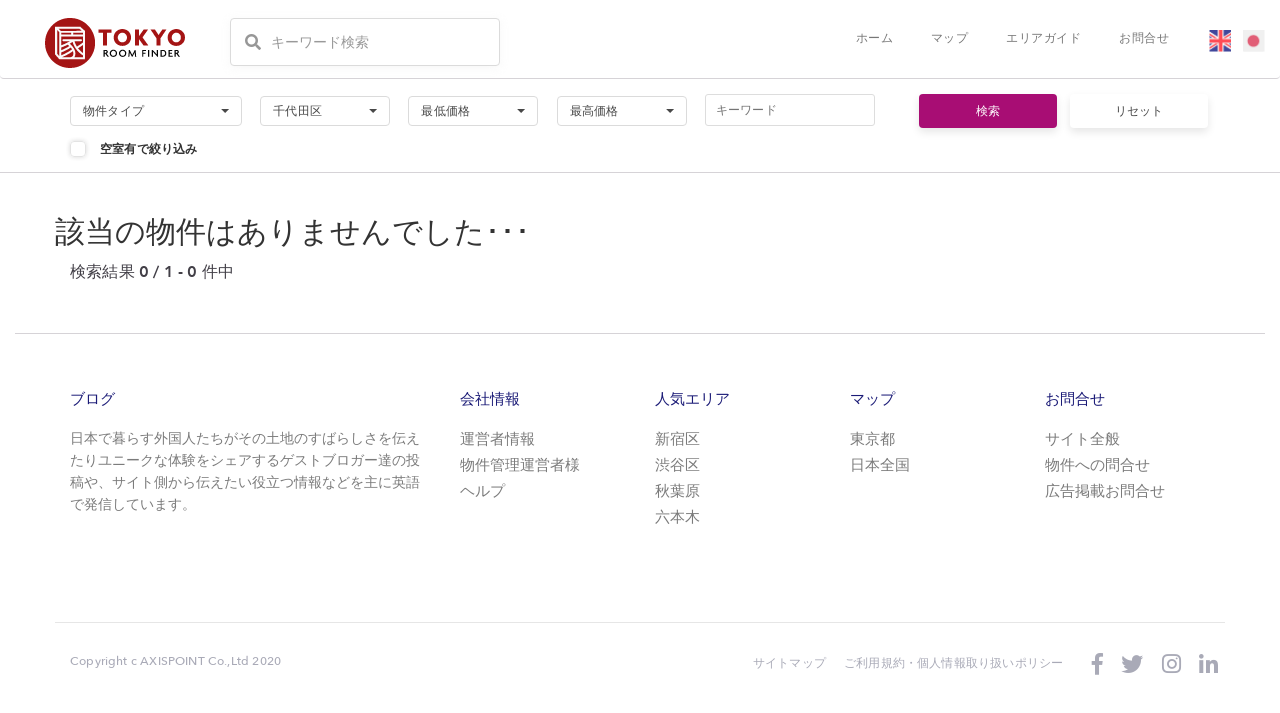

--- FILE ---
content_type: text/html; charset=UTF-8
request_url: https://www.tokyoroomfinder.com/property-search?type=&min=0&max=&keyword=&wards%5B%5D=4&action=search&=Find+a+Room&language=jp
body_size: 5691
content:
<!DOCTYPE html PUBLIC "-//W3C//DTD XHTML 1.0 Transitional//EN" "http://www.w3.org/TR/xhtml1/DTD/xhtml1-transitional.dtd">
<html xmlns="http://www.w3.org/1999/xhtml">
<head>    
    <meta charset="UTF-8">   
    <meta name="viewport" content="width=device-width, initial-scale=1.0">
    <!-- Tokyo -->

  <META name="y_key" content="51ef39298f001c2e" />
  <meta http-equiv="Content-Type" content="text/html; charset=utf-8" />
  <meta name="description" content="Tokyo property search, use our search system to find your room in Japan today." />
  <meta name="keywords" content="search, property, ajax, property list, guesthouse, Guest House, Apartments, Shared Accommodation, Tokyo, Japan, Low Deposit, Cheap Rent, cheap guesthouse in tokyo" />
  <meta name="author" content="Dan Atkinson" />
  <meta name="copyright" content="Copyright 2006 AXISPOINT Co.,Ltd" />
 
    <!-- <title>Terms and Conditions</title> -->
    <title>Tokyo Room Finder -  Property Search </title>
    <link rel="stylesheet" href="https://www.tokyoroomfinder.com/assets/bootstrap/css/bootstrap.min.css" />
    <link rel="stylesheet" href="https://www.tokyoroomfinder.com/assets/css/style.css?ver=4981" />  
    <link rel="stylesheet" href="https://www.tokyoroomfinder.com/assets/css/owl.carousel.min.css" />
    <link rel="stylesheet" href="https://www.tokyoroomfinder.com/assets/css/bootstrap-select.min.css" />
    <link rel="stylesheet" href="https://www.tokyoroomfinder.com/assets/css/slick.css" />
    <link rel="stylesheet" href="https://www.tokyoroomfinder.com/assets/css/bootstrap-datetimepicker.min.css" />

    <link rel="stylesheet" href="https://use.fontawesome.com/releases/v5.1.0/css/all.css" integrity="sha384-lKuwvrZot6UHsBSfcMvOkWwlCMgc0TaWr+30HWe3a4ltaBwTZhyTEggF5tJv8tbt" crossorigin="anonymous"> 

    <!-- Tokyo -->

  <base href="https://www.tokyoroomfinder.com/" />

  <link rel="shortcut icon" href="assets/images/favicon.png" />
  <!-- Google Tag Manager -->
    <script type="837e3efd4da2b7089fd7307e-text/javascript">(function(w,d,s,l,i){w[l]=w[l]||[];w[l].push({'gtm.start':
    new Date().getTime(),event:'gtm.js'});var f=d.getElementsByTagName(s)[0],
    j=d.createElement(s),dl=l!='dataLayer'?'&l='+l:'';j.async=true;j.src=
    'https://www.googletagmanager.com/gtm.js?id='+i+dl;f.parentNode.insertBefore(j,f);
    })(window,document,'script','dataLayer','GTM-TCNBG5N');</script>    
    <!-- End Google Tag Manager -->

<!-- Google tag (gtag.js) -->
<script async src="https://www.googletagmanager.com/gtag/js?id=G-20539KLN0B" type="837e3efd4da2b7089fd7307e-text/javascript"></script>
<script type="837e3efd4da2b7089fd7307e-text/javascript">
  window.dataLayer = window.dataLayer || [];
  function gtag(){dataLayer.push(arguments);}
  gtag('js', new Date());

  gtag('config', 'G-20539KLN0B');
</script>


       <!-- Tokyo -->
</head>
    
    <body>
    <nav class="navbar navbar-default customNav">
      <div class="container-fluid">
        <div class="navbar-header">
          <button type="button" class="navbar-toggle" data-toggle="collapse" data-target="#Navbar">
            <span class="icon-bar"></span>
            <span class="icon-bar"></span>
            <span class="icon-bar"></span> 
          </button>
        <a class="navbar-brand" href="https://www.tokyoroomfinder.com/"><img src="https://www.tokyoroomfinder.com/assets/images/logo.svg" /></a> 
        <div class="nav-search-wrap">             
             <form action="https://www.tokyoroomfinder.com/property-search" method="get" onsubmit="if (!window.__cfRLUnblockHandlers) return false; edit_test()" data-cf-modified-837e3efd4da2b7089fd7307e-="">
                 <i class="fa fa-search"></i>
                <input  name="keyword" class="form-control" placeholder="キーワード検索" type="text" value=""/>
                <input name="action" type="hidden" value="search"/>
            </form>
        </div>
         <div class="search-btn hidden-md hidden-lg">
            <i class="fa fa-search"></i>
        </div>
        </div>       
        <div class="collapse navbar-collapse menu-items" id="Navbar">

      
          <ul class="nav navbar-nav navbar-right">
<li ><a href="https://www.tokyoroomfinder.com" title="Home Page" >ホーム</a></li><li ><a href="https://www.tokyoroomfinder.com/map" title="Check interactive map of Tokyo" >マップ</a></li><li ><a href=https://blog.tokyoroomfinder.com/area-guide-of-tokyo/  title="Essential information about Tokyo and Japan">エリアガイド</a></li><li ><a href="https://www.tokyoroomfinder.com/enquiry"  title="Property Enquiry">お問合せ</a></li>            <li class="lang-select lang-eng"><a href="/property-search?type=&amp;min=0&amp;max=&amp;keyword=&amp;wards%5B%5D=4&amp;action=search&amp;=Find+a+Room&amp;language=en"></a></li>
            <li class="lang-select lang-jap"><a href="/property-search?type=&amp;min=0&amp;max=&amp;keyword=&amp;wards%5B%5D=4&amp;action=search&amp;=Find+a+Room&amp;language=jp" id="current2"></a></li>

          </ul>       
        </div>
      </div>
    </nav>

<!--
    <script>
function edit_test()
{    
    window.onbeforeunload = function() {alert("warning");}
}
    
window.onbeforeunload = function() {
  return "Would you like to leave this page.";
};
$(document).ready(function() {
  $('searchbtn').click(function() {
    window.onbeforeunload = null;
    
      return true;
  });
});
</script>
-->
<!--    <script src="/scripts/lib/prototype.js" type="text/javascript"></script> -->
    <script src="/scripts/src/scriptaculous.js" type="837e3efd4da2b7089fd7307e-text/javascript"></script>
    <link rel="stylesheet" href="assets/css/bootstrap-select.min.css" />
    <!-- Navbar Ends -->
    
    <!-- Search Main Wrap -->
<div id="demo">
</div>
    <section class="search-filter-wrap clearfix">
        <div class="container">
            <div class="row">
                <div class="col-lg-12 col-md-12 col-sm-12 col-xs-12">
                    <form id="advanced_search" action="property-search" method="get">
                    <div class="search-filter-inner-wrap left clearfix">
                        <div class="search-inner shared-apart-wrap">
                            <select class="selectpicker"  name="type" id="type"  title="物件タイプ" data-width="100%">
                                <option value="">条件なし</option>
                                <option>Shared Apartment</option><option>Apartment</option>                                    
                            </select>
                        </div>
                        <div class="search-inner area-wrap">
            
                            <select id="locationlist" class="selectpicker" title="エリア" data-width="100%" name="wards[]" multiple="multiple">
                                <option value="">エリア</option>
                                <option value="1"">足立区</option><option value="2"">荒川区</option><option value="3"">文京区</option><option value="4" selected="selected"">千代田区</option><option value="5"">中央区</option><option value="6"">江戸川区</option><option value="7"">板橋区</option><option value="8"">葛飾区</option><option value="9"">北区</option><option value="10"">江東区</option><option value="11"">目黒区</option><option value="12"">港区</option><option value="13"">中野区</option><option value="14"">練馬区</option><option value="15"">大田区</option><option value="16"">世田谷区</option><option value="17"">渋谷区</option><option value="18"">品川区</option><option value="19"">新宿区</option><option value="20"">杉並区</option><option value="21"">墨田区</option><option value="22"">豊島区</option><option value="23"">台東区</option><option value="24"">神奈川県</option><option value="25"">埼玉県</option><option value="26"">千葉県</option><option value="32"">府中</option><option value="38"">三鷹市</option><option value="34"">西東京市</option><option value="35"">大阪府</option><option value="36"">東村山市</option><option value="37"">兵庫県</option><option value="39"">小金井市</option><option value="40"">調布市</option><option value="41"">八王子市</option><option value="42"">町田市</option><option value="43"">小平市</option><option value="44"">立川市</option><option value="46"">青森県</option><option value="45"">北海道</option><option value="47"">岩手県</option><option value="48"">宮城県</option><option value="49"">秋田県</option><option value="50"">山形県</option><option value="51"">福島県</option><option value="52"">茨城県</option><option value="53"">栃木県</option><option value="54"">群馬県</option><option value="55"">新潟県</option><option value="56"">富山県</option><option value="57"">石川県</option><option value="58"">福井県</option><option value="59"">山梨県</option><option value="60"">長野県</option><option value="61"">岐阜県</option><option value="62"">静岡県</option><option value="63"">愛知県</option><option value="64"">三重県</option><option value="65"">滋賀県</option><option value="66"">京都府</option><option value="67"">奈良県</option><option value="68"">鳥取県</option><option value="69"">和歌山県</option><option value="70"">島根県</option><option value="71"">岡山県</option><option value="72"">広島県</option><option value="73"">山口県</option><option value="74"">徳島県</option><option value="75"">香川県</option><option value="76"">愛媛県</option><option value="77"">高知県</option><option value="78"">福岡県</option><option value="79"">佐賀県</option><option value="80"">長崎県</option><option value="81"">熊本県</option><option value="82"">大分県</option><option value="83"">宮崎県</option><option value="84"">鹿児島県</option><option value="85"">沖縄県</option><option value="86"">長野市</option><option value="87"">武蔵野市</option><option value="88"">多摩市</option><option value="89"">昭島市</option><option value="90"">日野市</option><option value="92"">兵庫県</option><option value="93"">東京都</option>                            </select> 
                        </div>
                        <div class="search-inner min-price-wrap">
                            <select class="selectpicker" data-width="100%"  id="min" name="min" title="最低価格">  
                                <option value="0">最低価格</option>
                                 <option value="10000">10,000 Yen</option> <option value="20000">20,000 Yen</option> <option value="30000">30,000 Yen</option> <option value="40000">40,000 Yen</option> <option value="50000">50,000 Yen</option> <option value="60000">60,000 Yen</option> <option value="70000">70,000 Yen</option> <option value="80000">80,000 Yen</option> <option value="90000">90,000 Yen</option>                            </select>
                        </div>
                        <div class="search-inner max-price-wrap">
                            <select class="selectpicker" id="max" name="max" data-width="100%" title="最高価格">
                                <option value="">最高価格</option>
                                   <option value="50000">50,000 Yen</option>   <option value="60000">60,000 Yen</option>   <option value="70000">70,000 Yen</option>   <option value="80000">80,000 Yen</option>   <option value="90000">90,000 Yen</option>   <option value="100000">100,000 Yen</option>   <option value="110000">110,000 Yen</option>   <option value="120000">120,000 Yen</option>   <option value="10000000">130,000+ Yen</option>                            </select>                            
                        </div> 
                         <div class="search-keyword">                            
					        <input id="keyword" name="keyword" type="text" value="" placeholder="キーワード"/><br />
                        </div>
                       <div class="search-avail">                           
                            <label class="search-checkbox-wrap">空室有で絞り込み                            <input id="room_available" name="room_available" type="checkbox"  value="1" />
                                <span class="search-checkbox"></span>
                            </label>
                        </div>                                          
                    </div>
                        
                    <div class="search-filter-inner-wrap right clearfix">
                        <div class="search-input-wrap">                    
                            <input name="action" type="hidden" value="search" />
                            <input type="submit" class="form-control" name="" id="searchbtn" onclick="if (!window.__cfRLUnblockHandlers) return false; edit_test()" value="検索" data-cf-modified-837e3efd4da2b7089fd7307e-="">
                            <input type="reset" name="Reset" class="form-control" value="リセット">                            
                        </div>   
                    </div>                        
                    </form>
                </div>               
            </div>
        </div>    </section>
    <section class="search-main-wrap clearfix">
        <div class="container">
            <div class="row">
               <h2>該当の物件はありませんでした･･･</h2>    
       <div class="main-results-body clearfix" onclick="if (!window.__cfRLUnblockHandlers) return false; window.open('', '_parent')" title="" data-cf-modified-837e3efd4da2b7089fd7307e-="">
            <div class="search-filter-count col-lg-12 col-md-12 col-sm-12 col-xs-12">
                    検索結果 0 / 1 - 0 件中                </div>
                
                            </div>
       
      
        
            <div class='search-pagination' onclick="if (!window.__cfRLUnblockHandlers) return false; edit_test()" data-cf-modified-837e3efd4da2b7089fd7307e-=""></div>      
                 </div>
            </div> 
    </section>

    <!-- Search Main Wrap Ends -->
    <script src="assets/js/jquery.js" type="837e3efd4da2b7089fd7307e-text/javascript"></script>
<script type="837e3efd4da2b7089fd7307e-text/javascript">
$(document).ready(function()
                 {
    $(".selectpicker").selectpicker('render');
});
</script>
   <!-- Footer -->
      <footer  class="blog-footer">       
        <div class="container">
            <div class="row-footer clearfix">
                <div class="footer-main-links">
                    <div class="col-lg-4 col-md-4 col-sm-12 col-xs-12">
                        <div class="footer-info">
                            <h4 class="footer-head">
                        <a href="https://blog.tokyoroomfinder.com/">
                            ブログ</a>                                
                            </h4>
                            <div class="footer-content">
                               日本で暮らす外国人たちがその土地のすばらしさを伝えたりユニークな体験をシェアするゲストブロガー達の投稿や、サイト側から伝えたい役立つ情報などを主に英語で発信しています。                            </div>
                        </div>
                    </div>
                    <div class="col-lg-2 col-md-2 col-sm-6 col-xs-6">
<!--
                        <div class="footer-company-info">
                             <h4 class="footer-head">
                                Company Info
                            </h4>
                         
                        </div>
-->
                        
            <div class="footer-company-info">
                 <h4 class="footer-head">会社情報</h4>
                <ul class="unstyled-list footer-links">
                    <li><a href="https://www.tokyoroomfinder.com/about-us">運営者情報</a></li>                        
                    <li><a href="https://www.axispoint.co.jp/business/realestate/" target="_blank">物件管理運営者様</a></li>
                    <li><a  href="https://www.tokyoroomfinder.com/help">ヘルプ</a></li>
                </ul>
            </div>

                                            
                    </div>
                    <div class="col-lg-2 col-md-2 col-sm-6 col-xs-6 hidden-sm hidden-xs">
                        <div class="footer-top-places">
                             <h4 class="footer-head">
                                人気エリア                            </h4>
                            <ul class="unstyled-list footer-links">
                                <li>
                                    <a href="https://www.tokyoroomfinder.com/areainformation/shinjuku-area-guide" id="Akihabara" title="新宿区">新宿区</a>
                                </li>
                                <li>
                                    <a href="https://www.tokyoroomfinder.com/areainformation/shibuya-area-guide" id="Sumida-ku" title="渋谷区">渋谷区</a>
                                </li> 
                                <li>
                                    <a href="https://www.tokyoroomfinder.com/areainformation/akihabara-area-guide" id="Minato-ku" title="秋葉原"> 
                                秋葉原</a></li> 
                                <li>
                                    <a href="https://www.tokyoroomfinder.com/areainformation/roppongi-area-guide" id="Saitama" title="六本木">六本木</a>
                                </li>
                                                        
                            </ul>
                        </div>
                    </div>
                     <div class="col-lg-2 col-md-2 col-sm-6 col-xs-6">
                        <div class="footer-map">
                             <h4 class="footer-head">
                                マップ                            </h4>
                            <ul class="unstyled-list footer-links">
                                <li><a href="https://www.tokyoroomfinder.com/map#tokMap">東京都</a></li>                            
                                <li><a href="https://www.tokyoroomfinder.com/map#japMap">日本全国</a></li>                      
                            </ul>
                        </div>
                    </div>                                           
                     <div class="col-lg-2 col-md-2 col-sm-6 col-xs-6">
                        <div class="footer-contact">
                             <h4 class="footer-head">
                                お問合せ                            </h4>
                            <ul class="unstyled-list footer-links">
                                <li><a href="https://www.tokyoroomfinder.com/contact.php">サイト全般</a></li>
                                <li><a href="https://www.tokyoroomfinder.com/enquiry.php">物件への問合せ</a></li>
                                <li><a href="https://www.tokyoroomfinder.com/contact.php">広告掲載お問合せ</a></li>
                            </ul>
                        </div>
                    </div>
                    <div class="col-sm-6 col-xs-6 hidden-md hidden-lg" style="vertical-align:bottom;">
                        <div class="social-wrap">
                            <div class="footer-social">
                                <ul class="unstyled-list">
                                    <li><a href="https://www.facebook.com/japanroomfinder/" target="_blank"><i class="fab fa-facebook-f"></i></a></li>  
                                    <li><a href="https://twitter.com/japanroomfinder" target="_blank"><i class="fab fa-twitter"></i></a></li>  
                                    <li><a href="https://www.instagram.com/tokyoroomfinder/" target="_blank"><i class="fab fa-instagram"></i></a></li>
 				    <li><a href="https://www.linkedin.com/company/axis-point-co-ltd/" target="_blank"><i class="fab fa-linkedin-in"></i></a></li>
                                </ul>
                            </div>
                         </div>
                    </div> 
                </div>
            </div>  
            <div class="row-footer clearfix">
                 <div class="copyright-wrap">
                     <div class="social-wrap text-right pull-right hidden-sm hidden-xs">
                        <div class="footer-social">
                            <ul class="unstyled-list">
                                <li><a href="https://www.facebook.com/japanroomfinder/" target="_blank"><i class="fab fa-facebook-f"></i></a></li>  
                                <li><a href="https://twitter.com/japanroomfinder" target="_blank"><i class="fab fa-twitter"></i></a></li>  
                                <li><a href="https://www.instagram.com/tokyoroomfinder/" target="_blank"><i class="fab fa-instagram"></i></a></li>
 				<li><a href="https://www.linkedin.com/company/axis-point-co-ltd/" target="_blank"><i class="fab fa-linkedin-in"></i></a></li>
                            </ul>
                        </div>
                     </div>
                      <div class="col-lg-4 col-md-4 col-sm-12 col-xs-12 text-right pull-right site-map-links">
                        <div class="footer-social">
                            <ul class="unstyled-list">
                                <li><a href="https://www.tokyoroomfinder.com/sitemap">サイトマップ</a></li>
                                <li><a href="https://www.tokyoroomfinder.com/terms-and-privacy">ご利用規約・個人情報取り扱いポリシー</a></li>
                                                           
                            </ul>
                        </div>
                     </div>
                      <div class="col-lg-4 col-md-4 col-sm-12 col-xs-12">
                        <div class="copyright-section">
                            Copyright c AXISPOINT Co.,Ltd 2020
                        </div>
                    </div>
                </div>
            </div>
        </div>
<!--select option doesnot work if we use jquery.js but it connects with datepicker-->
      
        <!--<script src="<@?=SITE_URL?>/assets/js/jquery.js"></script>   -->
        
        <script src="../assets/bootstrap/js/bootstrap.min.js" type="837e3efd4da2b7089fd7307e-text/javascript"></script>       
        <script src="../assets/js/bootstrap-select.min.js" type="837e3efd4da2b7089fd7307e-text/javascript"></script>
        <script src="../assets/js/bootstrap-datetimepicker.min.js" type="837e3efd4da2b7089fd7307e-text/javascript"></script>
        <script src="../assets/js/slick.min.js" type="837e3efd4da2b7089fd7307e-text/javascript"></script>
        <script type="837e3efd4da2b7089fd7307e-text/javascript" src="scripts/jsfunctions.js"></script>
        <script type="837e3efd4da2b7089fd7307e-text/javascript" src="scripts/wz_tooltip.js"></script>
        <script src="../assets/js/custom.js" type="837e3efd4da2b7089fd7307e-text/javascript"></script>      
    </footer>
    <!-- Footer Ends -->    
<script src="/cdn-cgi/scripts/7d0fa10a/cloudflare-static/rocket-loader.min.js" data-cf-settings="837e3efd4da2b7089fd7307e-|49" defer></script><script defer src="https://static.cloudflareinsights.com/beacon.min.js/vcd15cbe7772f49c399c6a5babf22c1241717689176015" integrity="sha512-ZpsOmlRQV6y907TI0dKBHq9Md29nnaEIPlkf84rnaERnq6zvWvPUqr2ft8M1aS28oN72PdrCzSjY4U6VaAw1EQ==" data-cf-beacon='{"version":"2024.11.0","token":"1dc57f78d1a64ab2adfa187a481bae01","r":1,"server_timing":{"name":{"cfCacheStatus":true,"cfEdge":true,"cfExtPri":true,"cfL4":true,"cfOrigin":true,"cfSpeedBrain":true},"location_startswith":null}}' crossorigin="anonymous"></script>
</body>
</html>    <!-- Footer Ends -->  
<!--    <script src="assets/js/custom.js"></script> -->
    <script type="837e3efd4da2b7089fd7307e-text/javascript">
        $('.search-input-wrap input[type="reset"]').click(function(e){
            $(".search-inner .selectpicker").val('default').selectpicker("refresh");
        });
    </script>

